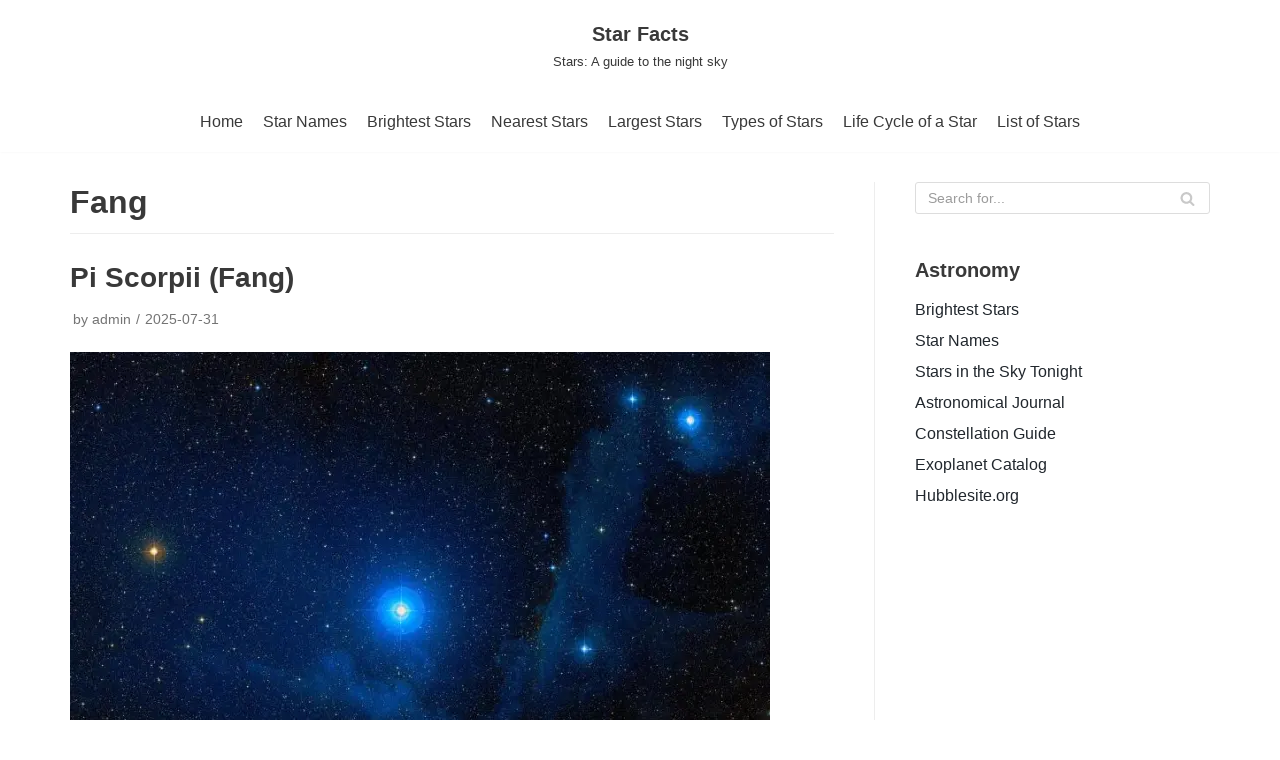

--- FILE ---
content_type: text/css
request_url: https://www.star-facts.com/wp-content/cache/autoptimize/css/autoptimize_40453be2e3bb1d52b28d69e668beffb3.css
body_size: 11021
content:
.btn,.button,.wp-block-button a,button,input[type=button],input[type=submit]{font-size:.8em;font-weight:600;padding:8px 12px;transition:all .15s ease-in-out;text-align:center;vertical-align:middle;border:1px solid transparent;border-radius:3px;text-transform:uppercase;cursor:pointer;line-height:normal;font-family:inherit}.btn:hover,.button:hover,.wp-block-button a:hover,button:hover,input:hover[type=button],input:hover[type=submit]{text-decoration:none;opacity:.9}.button.button-secondary,.wp-block-button.is-style-outline .wp-block-button__link,.wp-block-button.is-style-secondary .wp-block-button__link{letter-spacing:0;line-height:normal;text-transform:uppercase;font-size:.8em;border:1px solid;background-color:transparent;font-weight:600;color:#676767}.button.button-secondary:hover,.wp-block-button.is-style-outline .wp-block-button__link:hover,.wp-block-button.is-style-secondary .wp-block-button__link:hover{background:0 0}.btn,.button.button-primary,button,input[type=button],input[type=submit]{background-color:#0366d6;color:#fff}.btn:hover,.button.button-primary:hover,button:hover,input:hover[type=button],input:hover[type=submit]{text-decoration:none;background-color:#0366d6;color:#fff;opacity:.9}.nv-html-content p,blockquote,body,dd,dl,dt,fieldset,figure,h1,h2,h3,h4,h5,h6,hr,html,iframe,legend,li,ol,p,pre,textarea,ul{margin:0;padding:0}h1,h2,h3,h4,h5,h6{font-size:100%;font-weight:400}ul{list-style:none}button,input,select,textarea{margin:0}html{box-sizing:border-box;-ms-overflow-style:scrollbar}*,:after,:before{box-sizing:border-box;-webkit-box-sizing:border-box}audio,embed,img,object,video{height:auto;max-width:100%}iframe{border:0;max-width:100%}table{border-collapse:collapse;border-spacing:0}td,th{padding:0;text-align:left}abbr,acronym{text-decoration:none}mark{background-color:transparent}.container{width:100%;padding-right:15px;padding-left:15px;margin-right:auto;margin-left:auto}.w-100{width:100%}.container-fluid{width:100%;margin-right:auto;margin-left:auto}.container-fluid>div{margin:0 -15px}.row{display:flex;flex-wrap:wrap;margin-right:-15px;margin-left:-15px}.col,.col-1,.col-10,.col-11,.col-12,.col-2,.col-3,.col-4,.col-5,.col-6,.col-7,.col-8,.col-9,.col-auto,.col-md,.col-md-1,.col-md-10,.col-md-11,.col-md-12,.col-md-2,.col-md-3,.col-md-4,.col-md-5,.col-md-6,.col-md-7,.col-md-8,.col-md-9,.col-md-auto,.col-sm,.col-sm-1,.col-sm-10,.col-sm-11,.col-sm-12,.col-sm-2,.col-sm-3,.col-sm-4,.col-sm-5,.col-sm-6,.col-sm-7,.col-sm-8,.col-sm-9,.col-sm-auto{position:relative;width:100%;min-height:1px;padding-right:15px;padding-left:15px}.col{flex-basis:auto;flex-grow:1;max-width:100%;margin-left:auto;margin-right:auto}.col-auto{flex:0 0 auto;width:auto;max-width:none}.col-1{flex:0 0 8.3333333333%;max-width:8.3333333333%}.col-2{flex:0 0 16.6666666667%;max-width:16.6666666667%}.col-3{flex:0 0 25%;max-width:25%}.col-4{flex:0 0 33.3333333333%;max-width:33.3333333333%}.col-5{flex:0 0 41.6666666667%;max-width:41.6666666667%}.col-6{flex:0 0 50%;max-width:50%}.col-7{flex:0 0 58.3333333333%;max-width:58.3333333333%}.col-8{flex:0 0 66.6666666667%;max-width:66.6666666667%}.col-9{flex:0 0 75%;max-width:75%}.col-10{flex:0 0 83.3333333333%;max-width:83.3333333333%}.col-11{flex:0 0 91.6666666667%;max-width:91.6666666667%}.col-12{flex:0 0 100%;max-width:100%}.offset-1{margin-left:8.3333333333%}.offset-2{margin-left:16.6666666667%}.offset-3{margin-left:25%}.offset-4{margin-left:33.3333333333%}.offset-5{margin-left:41.6666666667%}.offset-6{margin-left:50%}.offset-7{margin-left:58.3333333333%}.offset-8{margin-left:66.6666666667%}.offset-9{margin-left:75%}.offset-10{margin-left:83.3333333333%}.offset-11{margin-left:91.6666666667%}html{font-size:100%;overflow-x:hidden;-webkit-tap-highlight-color:transparent;-webkit-font-smoothing:antialiased;-moz-osx-font-smoothing:grayscale}body{font-family:Graphik,-apple-system,BlinkMacSystemFont,Segoe UI,var(--nv-fallback-ff);color:var(--nv-text-color);line-height:1.68421;overflow-x:hidden;direction:ltr;background-color:var(--nv-site-bg)}h1,h2,h3,h4,h5,h6{text-transform:none;letter-spacing:0;line-height:1.68421;margin-bottom:.8rem;font-weight:600}p{margin-bottom:20px}a{cursor:pointer;color:var(--nv-primary-accent);text-decoration:none}a:focus,a:hover{text-decoration:underline;color:var(--nv-secondary-accent)}ins{text-decoration:none}body{font-size:16px}h1{font-size:1.5em}h2{font-size:1.3em}h3{font-size:1.1em}h4{font-size:1em}h5{font-size:.75em}h6{font-size:.75em}.show-on-focus{position:absolute;width:1px;height:1px;margin:0;overflow:hidden;clip:rect(1px,1px,1px,1px);top:0;left:0}.show-on-focus:focus{z-index:20;width:auto;height:auto;clip:auto}a.neve-skip-link{padding:10px 20px}.screen-reader-text{position:absolute;left:-10000px;top:auto;width:1px;height:1px;overflow:hidden}.nv-comment-content a,.nv-content-wrap a:not(.button):not(.wp-block-file__button){text-decoration:underline}.nv-comment-content a:hover,.nv-content-wrap a:not(.button):not(.wp-block-file__button):hover{text-decoration:none}.comments-area a,.nv-comment-content .edit-reply a{text-decoration:none}.comments-area a:hover,.nv-comment-content .edit-reply a:hover{text-decoration:underline}.nv-icon{fill:currentColor}.nv-search{display:flex}.alignfull{width:100vw;max-width:100vw;margin-left:calc(50% - 50vw);padding:0 15px}.alignwide{width:70vw;max-width:70vw;margin-left:calc(50% - 35vw)}body.nv-sidebar-left .alignfull,body.nv-sidebar-left .alignwide,body.nv-sidebar-right .alignfull,body.nv-sidebar-right .alignwide{max-width:100%;margin-left:auto;margin-right:auto}.has-neve-body-font-size{font-size:1.5em}.has-neve-h-1-font-size{font-size:1.3em}.has-neve-h-2-font-size{font-size:1.1em}.has-neve-h-3-font-size{font-size:1em}.has-neve-h-4-font-size{font-size:.75em}.has-neve-h-5-font-size{font-size:.75em}blockquote.wp-block-quote.is-style-large p{font-size:1.75em}blockquote.wp-block-quote.is-style-large cite{font-size:.95em}.wp-block-pullquote blockquote{margin:1em auto}.wp-block-pullquote blockquote p{font-size:2em;margin-bottom:20px}.wp-block-pullquote blockquote::after,.wp-block-pullquote blockquote::before{display:none}.wp-block-pullquote blockquote cite{font-size:.85em}.wp-block-pullquote.is-style-solid-color blockquote p{font-size:2em}.wp-block-pullquote:not(.is-style-solid-color){border-top:4px solid;border-bottom:4px solid}.wp-block-pullquote:not(.is-style-solid-color) blockquote cite{text-transform:uppercase}.wp-block-table{width:100%}.wp-block-separator{display:block;margin:40px auto;width:100px;border:none;background-color:#8f98a1;height:2px}.wp-block-separator.is-style-wide{height:1px}.wp-block-separator.is-style-dots{height:auto}.wp-block-separator.is-style-dots,.wp-block-separator.is-style-wide{width:100%}.wp-block-verse{background-color:inherit;font-family:inherit;font-size:inherit;font-style:italic;border:unset}.wp-block-button a{text-decoration:none!important}.nv-content-wrap ul.blocks-gallery-grid{padding:0}.has-neve-link-color-color{color:var(--nv-primary-accent)!important}.has-neve-link-color-background-color{background-color:var(--nv-primary-accent)!important}.has-neve-link-hover-color-color{color:var(--nv-secondary-accent)!important}.has-neve-link-hover-color-background-color{background-color:var(--nv-secondary-accent)!important}.has-neve-text-color-color{color:var(--nv-text-color)!important}.has-neve-text-color-background-color{background-color:var(--nv-text-color)!important}.has-nv-site-bg-color{color:var(--nv-site-bg)!important}.has-nv-site-bg-background-color{background-color:var(--nv-site-bg)!important}.has-nv-light-bg-color{color:var(--nv-light-bg)!important}.has-nv-light-bg-background-color{background-color:var(--nv-light-bg)!important}.has-nv-dark-bg-color{color:var(--nv-dark-bg)!important}.has-nv-dark-bg-background-color{background-color:var(--nv-dark-bg)!important}.has-nv-text-dark-bg-color{color:var(--nv-text-dark-bg)!important}.has-nv-text-dark-bg-background-color{background-color:var(--nv-text-dark-bg)!important}.has-nv-c-1-color{color:var(--nv-c-1)!important}.has-nv-c-1-background-color{background-color:var(--nv-c-1)!important}.has-nv-c-2-color{color:var(--nv-c-2)!important}.has-nv-c-2-background-color{background-color:var(--nv-c-2)!important}.site-logo{align-items:center;display:flex;padding:10px 0}.site-logo amp-img img{max-height:60px}.site-logo .brand{display:flex;flex-direction:column;justify-content:center}.site-logo .title-with-logo{display:flex;flex-direction:row;align-items:center}.site-logo .title-with-logo>div:first-child,.site-logo .title-with-logo>img:first-child{margin-right:10px}.site-logo h1,.site-logo p{font-family:inherit;font-size:1.25em;margin-bottom:0;font-weight:600}.site-logo small{width:100%;display:block}.site-logo a{display:inline}.site-logo a:hover{text-decoration:none;opacity:.9}.nav-ul>li:not(:last-child){margin-right:20px}.nav-ul>.menu-item-has-children>.sub-menu{right:0}.nav-ul{transition:all .3s ease;margin-bottom:0;display:flex;flex-wrap:wrap;align-items:center;padding-left:0;list-style-type:none;margin-left:auto}.nav-ul li{cursor:pointer;display:block;position:relative;padding:10px 0}.nav-ul li:focus a,.nav-ul li:hover a{text-decoration:none}.nav-ul li .has-caret,.nav-ul li a{box-sizing:border-box;display:flex;position:relative;align-items:center;height:100%}.nav-ul li .has-caret .nv-icon svg,.nav-ul li a .nv-icon svg{fill:currentColor}.nav-ul li .menu-item-title-wrap{display:flex;align-items:center}.nav-ul .sub-menu{-webkit-box-shadow:0 2px 5px rgba(0,0,0,.1);-moz-box-shadow:0 2px 5px rgba(0,0,0,.1);box-shadow:0 2px 5px rgba(0,0,0,.1);max-height:inherit;top:100%;position:absolute;overflow:visible;z-index:100;opacity:0;visibility:hidden}.nav-ul .sub-menu.dropdown-open{opacity:1;visibility:visible}.nav-ul .sub-menu .sub-menu{left:100%;right:auto;top:1px}.nav-ul .sub-menu li{border-top:none;min-width:150px;padding:0}.nav-ul .sub-menu li .has-caret,.nav-ul .sub-menu li>a{justify-content:center;white-space:nowrap;padding:7px 14px}.nav-ul .menu-item-has-children:focus-within>.sub-menu,.nav-ul .menu-item-has-children:focus>.sub-menu,.nav-ul .menu-item-has-children:hover>.sub-menu{display:block;visibility:visible;opacity:1}.caret{padding:5px;display:flex;align-items:center}.caret svg{fill:currentColor}.caret{margin-left:5px}.caret svg{width:1em!important;height:1em!important}.nv-nav-wrap{flex-direction:row;align-items:center;padding-bottom:0}.header-menu-sidebar-inner .nav-ul .sub-menu li .has-caret,.header-menu-sidebar-inner .nav-ul .sub-menu li>a{white-space:normal}.header-menu-sidebar-inner .caret{font-size:1em}.header-menu-sidebar-inner .dropdown-open.has-caret>svg,.header-menu-sidebar-inner .dropdown-open>.caret>svg{transform:rotate(-180deg)}.header-menu-sidebar-inner .nav-ul .dropdown-open+.sub-menu,.header-menu-sidebar-inner .nav-ul .dropdown-open.sub-menu{overflow:visible;max-height:2000px;transition:all .3s ease;opacity:1;visibility:visible}.header-menu-sidebar-inner .nav-ul{flex-direction:column}.header-menu-sidebar-inner .nav-ul li{width:100%;padding:3px 0;margin-right:0!important}.header-menu-sidebar-inner .nav-ul li a{padding:3px 0}.header-menu-sidebar-inner .nav-ul .has-caret a{width:auto}.header-menu-sidebar-inner .nav-ul .sub-menu{background-color:transparent}.header-menu-sidebar-inner .mobile-center .nav-ul .has-caret,.header-menu-sidebar-inner .mobile-center .nav-ul li a{justify-content:center}.header-menu-sidebar-inner .mobile-left .nav-ul .has-caret,.header-menu-sidebar-inner .mobile-left .nav-ul li a{justify-content:flex-start}.header-menu-sidebar-inner .mobile-right .nav-ul .has-caret,.header-menu-sidebar-inner .mobile-right .nav-ul li a{justify-content:flex-end}.header-menu-sidebar-inner .nav-menu-primary,.header-menu-sidebar-inner .nav-menu-secondary{width:100%}.header-menu-sidebar-inner .nav-menu-primary li{margin-left:0!important;margin-right:0!important;width:100%;border:none}.header-menu-sidebar-inner .nav-menu-primary li a{width:100%;position:relative}.header-menu-sidebar-inner .nav-menu-primary .nav-ul>li>.sub-menu{padding-left:20px;padding-right:20px}.header-menu-sidebar-inner .nav-menu-primary .sub-menu{max-height:0;overflow:hidden;position:static;visibility:visible;opacity:1;left:unset!important;right:unset!important;top:unset;background-color:transparent;box-shadow:none;width:100%;border:none}.amp-desktop-caret-wrap{display:none}.amp-caret-wrap svg{fill:currentColor;width:1em}.nv-nav-wrap ul.primary-menu-ul>li i{margin-top:0;font-size:inherit;line-height:inherit;width:auto;height:auto}.nv-search-icon-component{display:flex}.hfg-item-last:not(.hfg-item-first) .menu-item-nav-search.minimal .nv-nav-search{left:unset;right:0}.nav-ul li.menu-item-nav-search{display:flex;align-items:center}.menu-item-nav-search{flex-grow:0}.menu-item-nav-search .search-form input[type=submit]:hover{background-color:transparent}.menu-item-nav-search .close-responsive-search{background-color:transparent!important;border:none!important}.menu-item-nav-search .close-responsive-search svg{fill:var(--nv-text-color);min-width:25px;min-height:25px}.menu-item-nav-search.minimal{position:relative}.menu-item-nav-search.minimal .nv-nav-search{right:auto;left:0;top:100%}.header-menu-sidebar .menu-item-nav-search.floating .nv-nav-search{position:absolute}.menu-item-nav-search.floating .nv-nav-search{position:fixed;top:-100%;left:0;display:flex;align-items:center}.menu-item-nav-search.floating .nv-search-icon-wrap{display:none}.menu-item-nav-search.floating .form-wrap{flex-grow:1;margin-right:20px}.menu-item-nav-search.floating .form-wrap form{width:100%}.menu-item-nav-search.floating .close-responsive-search{display:flex;align-items:center}.menu-item-nav-search.floating.active .nv-nav-search{top:0}.menu-item-nav-search.floating .search-form input[type=search]{width:100%}.menu-item-nav-search.canvas .nv-nav-search{position:fixed;top:0;bottom:0;width:100%;display:flex;justify-content:center;align-items:center}.menu-item-nav-search.canvas .nv-nav-search .close-container{position:absolute;top:60px;text-align:right}.menu-item-nav-search.canvas .nv-nav-search .search-submit{display:block}.menu-item-nav-search.canvas .nv-nav-search .form-wrap{position:absolute}.menu-item-nav-search.canvas .nv-nav-search form{position:relative}.menu-item-nav-search.canvas .nv-nav-search form input[type=search]{width:100%}.menu-item-nav-search{cursor:pointer;outline:0}.menu-item-nav-search>a{display:flex;align-items:center}.nv-nav-search{visibility:hidden;opacity:0;transition:all .3s ease;position:absolute;right:0;width:auto;padding:10px 20px;border-top:1px solid var(--nv-light-bg);cursor:default;z-index:100;background-color:var(--nv-site-bg);-webkit-box-shadow:0 2px 5px rgba(0,0,0,.1);-moz-box-shadow:0 2px 5px rgba(0,0,0,.1);box-shadow:0 2px 5px rgba(0,0,0,.1)}.menu-item-nav-search.active .nv-nav-search{opacity:1;visibility:visible}.nv-nav-search form{display:block}.nv-nav-search form label{display:inline;margin:0}.nv-nav-search form label input{width:200px;margin:0}.nav-clickaway-overlay{position:fixed;width:100%;left:0;right:0;top:0;z-index:90;height:100vh}.wrapper{display:flex;min-height:100vh;flex-direction:column;position:relative;transition:all .3s cubic-bezier(.79,.14,.15,.86);width:100%}body>.wrapper:not(.et-fb-iframe-ancestor){overflow:hidden}.neve-main{flex:1 auto;min-height:1px}.archive-container{padding-top:20px}.nv-page-title-wrap.nv-big-title .nv-page-title{padding-bottom:10px;border-bottom:1px solid var(--nv-light-bg);margin-bottom:20px}.nv-page-title-wrap.nv-big-title .nv-page-title h1{line-height:1.3em;margin-bottom:0}.nv-page-title-wrap.nv-big-title .nv-page-title h1+p{margin-bottom:0}.nv-content-none-wrap{margin-bottom:60px}input[type=color],input[type=date],input[type=datetime-local],input[type=datetime],input[type=email],input[type=month],input[type=number],input[type=password],input[type=search],input[type=tel],input[type=text],input[type=time],input[type=url],input[type=week],textarea{display:inline-block;font-size:14px;transition:all .3s ease;padding:7px 12px;border:1px solid #ddd;border-radius:3px;-webkit-appearance:none;-moz-appearance:none;appearance:none;outline:0;color:var(--nv-text-color);background-color:var(--nv-site-bg)}input[type=color],select{display:inline-block;font-size:14px;padding:7px 12px;background-color:transparent;color:#333;border:1px solid #ddd;border-radius:3px;transition:all .3s ease}button,input,select,textarea{line-height:inherit;box-sizing:border-box}::placeholder{color:inherit;opacity:.5}select{min-height:35px}label{display:inline-block}fieldset{border:0;margin:20px 0}fieldset legend{font-size:.9em;margin-bottom:10px}fieldset input[type=password],fieldset input[type=search],fieldset input[type=text],fieldset textarea{width:100%}.nv-seach-form-wrap{width:100%;border-top:1px solid var(--nv-light-bg);padding-top:20px;display:flex;align-items:center;justify-content:center}.nv-seach-form-wrap .search-form{display:inline-block}.nv-seach-form-wrap .search-form input[type=submit]{margin-left:10px}.search-form label{margin-bottom:0}.search-form,.woocommerce-product-search{position:relative}.search-form label,.woocommerce-product-search label{display:inline}.search-form .nv-search-icon-wrap,.woocommerce-product-search .nv-search-icon-wrap{position:absolute;top:0;right:0;height:100%;width:45px;min-width:45px;z-index:3;cursor:pointer;pointer-events:none;display:flex;align-items:center;justify-content:center;line-height:0}.search-form .nv-search-icon-wrap .nv-icon svg,.woocommerce-product-search .nv-search-icon-wrap .nv-icon svg{fill:#c9c9c9}.search-form input[type=search],.woocommerce-product-search input[type=search]{width:100%;display:block;border-style:solid;z-index:1}.search-form button[type=submit],.search-form input[type=submit],.woocommerce-product-search button[type=submit],.woocommerce-product-search input[type=submit]{top:0;right:0;bottom:0;position:absolute;color:transparent!important;background:0 0;min-width:45px;width:45px;border:0;padding:8px 12px 7px;border-radius:0;z-index:2}.search-form button[type=submit]:hover,.search-form input[type=submit]:hover,.woocommerce-product-search button[type=submit]:hover,.woocommerce-product-search input[type=submit]:hover{background-color:var(--nv-light-bg)}.nv-nav-search .search-form input[type=search]{width:200px}.nv-meta-list{padding-bottom:10px;width:100%}.nv-meta-list li,.nv-meta-list span{display:inline}.nv-meta-list li:not(:last-child):after,.nv-meta-list span:not(:last-child):after{content:'/';padding:0 5px}.nv-meta-list li{color:var(--nv-text-color);opacity:.7;font-size:.85em}.nv-meta-list:not(.nv-dynamic-meta) a,.nv-meta-list:not(.nv-dynamic-meta) a:hover{color:var(--nv-text-color)}.nv-meta-list .posted-on:not(.nv-show-updated) .updated{display:none}.nv-meta-list .meta.author .photo{width:20px;height:20px;border-radius:50%;vertical-align:middle}.nv-meta-list .meta.author .author-name{margin-left:3px}.nv-dynamic-author-meta .photo{width:20px;height:20px;border-radius:50%;vertical-align:middle}.entry-title{word-wrap:break-word}.entry-title a{color:var(--nv-text-color)}.entry-title a:focus,.entry-title a:hover{opacity:.9;color:var(--nv-text-color)}.nv-post-thumbnail-wrap amp-img{display:inline-block}.nv-post-thumbnail-wrap a{transition:all .3s ease}.nv-post-thumbnail-wrap a:hover{opacity:.95}.nv-post-thumbnail-wrap img{height:auto}.posts-wrapper>article{margin-bottom:30px}.layout-grid .content>.blog-entry-title{margin-bottom:0}.blog-entry-title{word-wrap:break-word}.article-content-col{width:100%}.article-content-col .content{width:100%;padding-bottom:30px;border-bottom:1px solid var(--nv-light-bg);display:flex;flex-direction:column}.article-content-col .content .button{display:inline-block;align-self:flex-start}.bypostauthor{display:block}.nv-index-posts .posts-wrapper{display:flex;flex-wrap:wrap;box-sizing:content-box}.nv-index-posts .page-numbers{display:flex;flex-wrap:wrap;padding-left:0;list-style-type:none;justify-content:center;margin:10px auto}.nv-index-posts .page-numbers>li:not(:last-child){padding-right:10px}.nv-index-posts .page-numbers>li:not(:first-child){padding-left:10px}.layout-grid .content>*{margin:0 0 10px}.layout-grid .content>:last-child{margin-bottom:0}.layout-grid .content>:first-child{margin-top:0}.layout-grid .content .nv-meta-list{margin-top:5px}.layout-grid .content .excerpt-wrap>:last-child{margin-bottom:0}.nv-non-grid-article .non-grid-content{display:flex;flex-direction:column}.nv-non-grid-article .non-grid-content>*{margin:0 0 10px}.nv-non-grid-article .non-grid-content>:last-child{margin-bottom:0}.nv-non-grid-article .non-grid-content .nv-meta-list{margin-top:5px}.nv-non-grid-article .non-grid-content .blog-entry-title{margin-bottom:0}article{word-break:break-word}.sticky{display:inherit}.nv-loader{height:50px;width:50px;border-radius:50%;border:2px solid var(--nv-primary-accent);border-left:1px solid transparent!important;-webkit-animation:spin 1s ease infinite;-moz-animation:spin 1s ease infinite;animation:spin 1s ease infinite;margin:0 auto;display:none}@-moz-keyframes spin{100%{-moz-transform:rotate(360deg)}}@-webkit-keyframes spin{100%{-webkit-transform:rotate(360deg)}}@keyframes spin{100%{-webkit-transform:rotate(360deg);transform:rotate(360deg)}}.layout-grid,body .layout-grid>.article-content-col{display:flex}.layout-alternative,.layout-default{display:flex;align-items:flex-end}.layout-alternative .nv-post-thumbnail-wrap,.layout-default .nv-post-thumbnail-wrap{margin-bottom:10px}.layout-covers{display:flex}.layout-covers .content,.layout-covers .cover-post{height:100%}.layout-covers .content{border:none;padding-bottom:0}.cover-post{position:relative;background-size:cover;display:flex;background-position:center;overflow:hidden}.cover-post:after{background:rgba(0,0,0,.75);content:'';position:absolute;left:0;right:0;top:0;bottom:0}.cover-post .inner{max-width:100%;min-height:350px;position:relative;z-index:10;padding:25px 25px 10px;display:flex;flex-direction:column;justify-content:flex-end;color:#fff;flex-grow:1}.cover-post .inner a:not(.button),.cover-post .inner a:not(.button):focus,.cover-post .inner a:not(.button):hover,.cover-post .inner li{color:#fff}.page .nv-page-title-wrap{margin-top:30px}.page .nv-sidebar-wrap,.single .nv-sidebar-wrap{margin-top:30px}.nv-single-post-wrap .entry-header,.nv-single-post-wrap .nv-content-wrap,.nv-single-post-wrap .nv-post-navigation,.nv-single-post-wrap .nv-tags-list,.nv-single-post-wrap .nv-thumb-wrap{margin-bottom:20px}.nv-single-post-wrap .entry-header:first-child,.nv-single-post-wrap .nv-content-wrap:first-child,.nv-single-post-wrap .nv-post-navigation:first-child,.nv-single-post-wrap .nv-tags-list:first-child,.nv-single-post-wrap .nv-thumb-wrap:first-child{margin-top:30px}.single-post-container .title{margin-bottom:0}.attachment-neve-blog{display:flex}.nv-post-navigation{display:flex;justify-content:space-between}.nv-post-navigation .next a:hover,.nv-post-navigation .previous a:hover{text-decoration:none}.nv-post-navigation .next a:hover span:not(.nav-direction),.nv-post-navigation .previous a:hover span:not(.nav-direction){text-decoration:underline}.nv-post-navigation .next .nav-direction,.nv-post-navigation .previous .nav-direction{color:var(--nv-text-color);display:flex;flex-direction:column;font-size:.8em;text-transform:uppercase}.nv-post-navigation .next{margin-left:auto;text-align:right}.post-pages-links{display:flex;list-style-type:none}.post-pages-links>a:not(:last-child) span,.post-pages-links>span{padding-right:20px}.post-password-form{margin-bottom:40px;text-align:center}.post-password-form input[type=submit]{height:39px;margin-left:10px}.post-password-form label{margin-bottom:0}.post-password-form p{display:flex;justify-content:center;align-items:center}.post-password-form label>input{margin-left:10px}.nv-tags-list{font-size:.85em}.nv-tags-list span{margin-right:10px}.nv-tags-list a{display:inline-block;padding:2px 10px;transition:all .3s ease;border-radius:3px;margin:0 10px 10px 0;color:var(--nv-primary-accent);border:1px solid var(--nv-primary-accent)}#comments{border-top:1px solid var(--nv-light-bg);margin-top:10px}#comments ol{list-style:none}#comments ol>ol{padding-left:10px}#comments .nv-content-wrap ol{list-style-type:decimal}#comments .nv-comments-list>li{padding:10px 0 0}#comments .children>li{margin-top:20px;padding-top:20px}#comments .edit-reply{margin-top:20px;display:flex;justify-content:space-between;font-size:.85em}#comments .edit-reply .nv-reply-link{margin-left:auto}.nv-comments-list{padding-bottom:20px}.nv-comments-title-wrap{margin:40px 0 60px}.nv-comment-article{padding-bottom:20px;border-bottom:1px solid var(--nv-light-bg)}.nv-comment-header{display:flex;align-items:center;text-transform:none;font-style:normal;font-size:.85em;margin-bottom:20px}.nv-comment-header .comment-author{display:flex;flex-direction:column}.nv-comment-avatar{margin-right:20px}.nv-comment-avatar>img{float:left;border-radius:50%}.comment-author .author{font-weight:700;text-transform:uppercase}#comments input:not([type=submit]):not([type=checkbox]){width:100%}#comments textarea{width:100%;max-width:100%;min-width:100%}#comments .comment-respond{margin:40px 0}#comments .comment-reply-title{margin-bottom:5px}#comments .comment-reply-title small{float:right}.comment-form{display:grid;grid-column-gap:20px;grid-row-gap:10px}.comment-form>p:not(.comment-notes){margin-bottom:0}.comment-form label{display:inline-block}.comment-form .form-submit{margin-top:10px}.pingback{border-bottom:1px solid var(--nv-light-bg)}.pingback .edit-link{display:block;font-size:.85em;margin-top:20px}.comment-form-cookies-consent{display:flex;align-items:center}.comment-form-cookies-consent input{margin-right:10px}.comment-form-cookies-consent label{margin-bottom:0}.btn,.button,.wp-block-button a,button,input[type=button],input[type=submit]{font-size:.8em;font-weight:600;padding:8px 12px;transition:all .15s ease-in-out;text-align:center;vertical-align:middle;border:1px solid transparent;border-radius:3px;text-transform:uppercase;cursor:pointer;line-height:normal;font-family:inherit}.btn:hover,.button:hover,.wp-block-button a:hover,button:hover,input:hover[type=button],input:hover[type=submit]{text-decoration:none;opacity:.9}.button.button-secondary,.wp-block-button.is-style-outline .wp-block-button__link,.wp-block-button.is-style-secondary .wp-block-button__link{letter-spacing:0;line-height:normal;text-transform:uppercase;font-size:.8em;border:1px solid;background-color:transparent;font-weight:600;color:#676767}.button.button-secondary:hover,.wp-block-button.is-style-outline .wp-block-button__link:hover,.wp-block-button.is-style-secondary .wp-block-button__link:hover{background:0 0}.btn,.button.button-primary,button,input[type=button],input[type=submit]{background-color:#0366d6;color:#fff}.btn:hover,.button.button-primary:hover,button:hover,input:hover[type=button],input:hover[type=submit]{text-decoration:none;background-color:#0366d6;color:#fff;opacity:.9}.nv-iframe-embed{position:relative;padding-bottom:56.25%;height:0}.nv-iframe-embed iframe{position:absolute;top:0;left:0;width:100%;height:100%}figcaption{font-size:.8em;opacity:.75}blockquote{margin:40px 0}blockquote p{font-size:1.1em}blockquote cite{padding-top:20px;display:block;color:#676767;font-style:normal;font-size:.95em}blockquote:after,blockquote:before{height:3px;width:60px;background-color:#c9c9c9;content:" ";display:block}blockquote:before{margin:0 auto 40px}blockquote:after{margin:40px auto 0}blockquote>*{margin-bottom:0}table{width:100%;margin:20px 0}table td,table th{padding:10px;border-bottom:1px solid var(--nv-light-bg)}code{background:#d0effb;border-radius:5px;border:1px solid var(--nv-light-bg);padding:0 3px;color:#333}pre{display:block;padding:20px;background:rgba(255,255,255,.75);border-radius:5px;border:1px solid var(--nv-light-bg);margin:20px 0;white-space:pre-wrap;font-size:.9em;line-height:2em}pre code{border:0;background:0 0}.excerpt-wrap:after,.nv-content-wrap:after{content:"";clear:both;display:table}.excerpt-wrap ul,.nv-content-wrap ul{list-style-type:circle}.excerpt-wrap>ol,.excerpt-wrap>ul,.nv-content-wrap>ol,.nv-content-wrap>ul{margin:20px 0}.excerpt-wrap ol,.excerpt-wrap ul,.nv-content-wrap ol,.nv-content-wrap ul{padding-left:20px}.excerpt-wrap ol li,.excerpt-wrap ul li,.nv-content-wrap ol li,.nv-content-wrap ul li{margin-top:10px}.excerpt-wrap dt,.nv-content-wrap dt{font-weight:600;display:block}.alignleft{float:left;margin:16px 16px 16px 0}.alignright{float:right;margin:16px 0 16px 16px}.aligncenter{display:block;text-align:center;margin:0 auto}.wp-caption{max-width:100%}.wp-caption-text{text-align:center;font-size:.8em;font-weight:500}.twitter-tweet.twitter-tweet-rendered{padding:20px 0;margin:auto}hr{border:0;height:0;border-top:1px solid var(--nv-light-bg);margin:10px 0;display:inline-block;width:100%}audio{display:flex;height:50px}.gallery-columns-1 .gallery-item{width:100%;max-width:100%}.gallery-columns-2 .gallery-item{max-width:48%;width:48%}.gallery-columns-3 .gallery-item{max-width:31.3333333333%;width:31.3333333333%}.gallery-columns-4 .gallery-item{max-width:23%;width:23%}.gallery-columns-5 .gallery-item{max-width:18%;width:18%}.gallery-columns-6 .gallery-item{max-width:14.6666666667%;width:14.6666666667%}.gallery-columns-7 .gallery-item{max-width:12.2857142857%;width:12.2857142857%}.gallery-columns-8 .gallery-item{max-width:10.5%;width:10.5%}.gallery-columns-9 .gallery-item{max-width:9.1111111111%;width:9.1111111111%}.gallery{display:flex;flex-wrap:wrap;justify-content:space-between}.gallery-item{display:inline-block;text-align:center;vertical-align:top}.nv-content-wrap ul.wp-block-gallery{padding-left:0}.gallery-caption{box-sizing:border-box}.nv-sidebar-wrap{margin-bottom:40px}.widget{word-break:break-word;padding-bottom:20px;margin-bottom:20px}.widget select{max-width:100%;width:100%}.widget p.widget-title{margin-bottom:10px;font-weight:600;font-size:1.25em}.widget:last-child{border:none;margin:0;padding:0}.widget .post-date{display:block;font-size:.9em;opacity:.7}.widget ul{padding:0}.widget ul ul{padding-left:10px;border-left:1px solid var(--nv-light-bg)}.widget ul li{margin-top:5px}.widget_media_image img{width:100%}.neve-breadcrumbs-wrapper{margin-bottom:0}.neve-breadcrumbs-wrapper a{color:#676767}.hfg-is-group{display:flex;align-items:center}.hfg-is-group.mobile-right{justify-content:flex-end}.mobile-right{text-align:right}.mobile-right .builder-item--footer-menu,.mobile-right .component-wrap,.mobile-right .nav-ul,.mobile-right .nv-nav-wrap,.mobile-right .nv-search-icon-component,.mobile-right .site-logo{justify-content:flex-end}.hfg-is-group.mobile-left{justify-content:flex-start}.mobile-left{text-align:left}.mobile-left .builder-item--footer-menu,.mobile-left .component-wrap,.mobile-left .nav-ul,.mobile-left .nv-nav-wrap,.mobile-left .nv-search-icon-component,.mobile-left .site-logo{justify-content:flex-start}.hfg-is-group.mobile-center{justify-content:center}.mobile-center{text-align:center}.mobile-center .builder-item--footer-menu,.mobile-center .component-wrap,.mobile-center .nav-ul,.mobile-center .nv-nav-wrap,.mobile-center .nv-search-icon-component,.mobile-center .site-logo{justify-content:center}.mobile-justify .button{flex-grow:1}.hfg-item-v-top{align-self:flex-start}.hfg-item-v-bottom{align-self:flex-end}.hfg-item-v-middle{align-self:center}@media (min-width:576px){.container{max-width:540px}.col-sm{flex-basis:0;flex-grow:1;max-width:100%}.col-sm-auto{flex:0 0 auto;width:auto;max-width:none}.col-sm-1{flex:0 0 8.3333333333%;max-width:8.3333333333%}.col-sm-2{flex:0 0 16.6666666667%;max-width:16.6666666667%}.col-sm-3{flex:0 0 25%;max-width:25%}.col-sm-4{flex:0 0 33.3333333333%;max-width:33.3333333333%}.col-sm-5{flex:0 0 41.6666666667%;max-width:41.6666666667%}.col-sm-6{flex:0 0 50%;max-width:50%}.col-sm-7{flex:0 0 58.3333333333%;max-width:58.3333333333%}.col-sm-8{flex:0 0 66.6666666667%;max-width:66.6666666667%}.col-sm-9{flex:0 0 75%;max-width:75%}.col-sm-10{flex:0 0 83.3333333333%;max-width:83.3333333333%}.col-sm-11{flex:0 0 91.6666666667%;max-width:91.6666666667%}.col-sm-12{flex:0 0 100%;max-width:100%}.hfg-is-group.tablet-right{justify-content:flex-end}.tablet-right{text-align:right}.tablet-right .builder-item--footer-menu,.tablet-right .component-wrap,.tablet-right .nav-ul,.tablet-right .nv-nav-wrap,.tablet-right .nv-search-icon-component,.tablet-right .site-logo{justify-content:flex-end}.hfg-is-group.tablet-left{justify-content:flex-start}.tablet-left{text-align:left}.tablet-left .builder-item--footer-menu,.tablet-left .component-wrap,.tablet-left .nav-ul,.tablet-left .nv-nav-wrap,.tablet-left .nv-search-icon-component,.tablet-left .site-logo{justify-content:flex-start}.hfg-is-group.tablet-center{justify-content:center}.tablet-center{text-align:center}.tablet-center .builder-item--footer-menu,.tablet-center .component-wrap,.tablet-center .nav-ul,.tablet-center .nv-nav-wrap,.tablet-center .nv-search-icon-component,.tablet-center .site-logo{justify-content:center}.tablet-justify .button{flex-grow:1}.header-menu-sidebar-inner .tablet-center .nav-ul .has-caret,.header-menu-sidebar-inner .tablet-center .nav-ul li a{justify-content:center}.header-menu-sidebar-inner .tablet-left .nav-ul .has-caret,.header-menu-sidebar-inner .tablet-left .nav-ul li a{justify-content:flex-start}.header-menu-sidebar-inner .tablet-right .nav-ul .has-caret,.header-menu-sidebar-inner .tablet-right .nav-ul li a{justify-content:flex-end}}@media (min-width:769px){.col-md{flex-basis:0;flex-grow:1;max-width:100%}.col-md-auto{flex:0 0 auto;width:auto;max-width:none}.col-md-1{flex:0 0 8.3333333333%;max-width:8.3333333333%}.col-md-2{flex:0 0 16.6666666667%;max-width:16.6666666667%}.col-md-3{flex:0 0 25%;max-width:25%}.col-md-4{flex:0 0 33.3333333333%;max-width:33.3333333333%}.col-md-5{flex:0 0 41.6666666667%;max-width:41.6666666667%}.col-md-6{flex:0 0 50%;max-width:50%}.col-md-7{flex:0 0 58.3333333333%;max-width:58.3333333333%}.col-md-8{flex:0 0 66.6666666667%;max-width:66.6666666667%}.col-md-9{flex:0 0 75%;max-width:75%}.col-md-10{flex:0 0 83.3333333333%;max-width:83.3333333333%}.col-md-11{flex:0 0 91.6666666667%;max-width:91.6666666667%}.col-md-12{flex:0 0 100%;max-width:100%}h1{font-size:2em}h2{font-size:1.75em}h3{font-size:1.5em}h4{font-size:1.25em}h5{font-size:1em}h6{font-size:1em}.has-neve-body-font-size{font-size:16px}.has-neve-h-1-font-size{font-size:2em}.has-neve-h-2-font-size{font-size:1.75em}.has-neve-h-3-font-size{font-size:1.5em}.has-neve-h-4-font-size{font-size:1.25em}.has-neve-h-5-font-size{font-size:1em}.has-neve-h-6-font-size{font-size:1em}#comments .nv-comments-list>li{margin-top:20px}#comments ol>.children{padding-left:20px}#comments .children{margin-top:20px}#comments .comment-form{grid-template-columns:repeat(3,1fr)}#comments .comment-form>:not(.comment-form-author):not(.comment-form-url):not(.comment-form-email){grid-column:span 3}#comments .form-submit{align-items:center;justify-content:flex-end;display:flex;margin-top:0}}@media (min-width:960px){.neve-main>.container .col{max-width:70%}.neve-main>.container>.row{flex-wrap:nowrap}.amp-desktop-caret-wrap{display:block}.amp-caret-wrap{display:none}.header-menu-sidebar-inner .desktop-center .nav-ul .has-caret,.header-menu-sidebar-inner .desktop-center .nav-ul li a{justify-content:center}.header-menu-sidebar-inner .desktop-left .nav-ul .has-caret,.header-menu-sidebar-inner .desktop-left .nav-ul li a{justify-content:flex-start}.header-menu-sidebar-inner .desktop-right .nav-ul .has-caret,.header-menu-sidebar-inner .desktop-right .nav-ul li a{justify-content:flex-end}.header-menu-sidebar-inner .amp-desktop-caret-wrap{display:none}.header-menu-sidebar-inner .amp-caret-wrap{display:block}.layout-alternative .nv-post-thumbnail-wrap,.layout-default .nv-post-thumbnail-wrap{margin-bottom:0}.layout-alternative .article-content-col .content,.layout-default .article-content-col .content{display:flex;align-items:center}.layout-default .article-content-col .content{flex-direction:row}.layout-alternative .article-content-col .content{flex-direction:row-reverse}.non-grid-content{display:flex;flex-direction:column;width:100%}.non-grid-content .button{align-self:flex-start}.nv-post-thumbnail-wrap~.default-layout-content{padding-left:20px}.nv-post-thumbnail-wrap~.alternative-layout-content{padding-right:20px}.layout-alternative .nv-post-thumbnail-wrap,.layout-default .nv-post-thumbnail-wrap{max-width:40%}.layout-alternative:nth-child(even) .content{flex-direction:row}.layout-alternative:nth-child(even) .nv-post-thumbnail-wrap~.alternative-layout-content{padding:0 0 0 20px}.non-grid-content>.entry-title{margin-top:0}.archive-container{padding-top:30px}.nv-content-none-wrap{margin-bottom:0}.nv-sidebar-wrap{max-width:30%}.nv-sidebar-wrap.nv-right{border-left:1px solid var(--nv-light-bg)}.nv-sidebar-wrap.nv-left{border-right:1px solid var(--nv-light-bg)}.nv-sidebar-wrap .row{flex-wrap:nowrap}.nv-index-posts:not(:only-child){padding-right:15px}.nv-sidebar-wrap.nv-left+.nv-index-posts:not(:only-child){padding-left:15px}.nv-index-posts,.nv-single-page-wrap,.nv-single-post-wrap{margin-bottom:40px}.nv-index-posts:not(:only-child),.nv-single-page-wrap:not(:only-child),.nv-single-post-wrap:not(:only-child){padding-right:40px}.nv-sidebar-wrap.nv-left+.nv-index-posts:not(:only-child),.nv-sidebar-wrap.nv-left+.nv-single-page-wrap:not(:only-child),.nv-sidebar-wrap.nv-left+.nv-single-post-wrap:not(:only-child){padding-right:15px;padding-left:40px}.nv-sidebar-wrap.nv-right{padding-left:40px}.nv-sidebar-wrap.nv-left{padding-right:40px}.hfg-is-group.desktop-right{justify-content:flex-end}.desktop-right{text-align:right}.desktop-right .builder-item--footer-menu,.desktop-right .component-wrap,.desktop-right .nav-ul,.desktop-right .nv-nav-wrap,.desktop-right .nv-search-icon-component,.desktop-right .site-logo{justify-content:flex-end}.hfg-is-group.desktop-left{justify-content:flex-start}.desktop-left{text-align:left}.desktop-left .builder-item--footer-menu,.desktop-left .component-wrap,.desktop-left .nav-ul,.desktop-left .nv-nav-wrap,.desktop-left .nv-search-icon-component,.desktop-left .site-logo{justify-content:flex-start}.hfg-is-group.desktop-center{justify-content:center}.desktop-center{text-align:center}.desktop-center .builder-item--footer-menu,.desktop-center .component-wrap,.desktop-center .nav-ul,.desktop-center .nv-nav-wrap,.desktop-center .nv-search-icon-component,.desktop-center .site-logo{justify-content:center}.desktop-justify .button{flex-grow:1}}.neve-main .elementor-text-editor ol,.neve-main .elementor-text-editor ul{padding-left:20px}.neve-main .elementor-text-editor ul{list-style:inherit}body.elementor-page select{background-image:none}body.elementor-page .wrapper{overflow:visible}.header-menu-sidebar{padding:0;position:fixed;max-width:100%;top:0;z-index:999900;visibility:hidden;display:flex;transition:all .3s cubic-bezier(.79,.14,.15,.86);box-shadow:0 0 10px 0 rgba(0,0,0,.4);width:360px;height:100vh}.header-menu-sidebar-bg{position:relative;display:flex;flex-direction:column;word-wrap:break-word;width:100%}.header-menu-sidebar-inner{padding:20px 0;overflow:auto;height:100%}.menu_sidebar_slide_left .header-menu-sidebar{left:0;transform:translateX(-100%)}.menu_sidebar_slide_right .header-menu-sidebar{right:0;transform:translateX(100%)}.menu_sidebar_pull_left .wrapper{left:0}.menu_sidebar_pull_left .wrapper .header-menu-sidebar{left:0;transform:translateX(-100%)}.menu_sidebar_pull_right .wrapper{right:0}.menu_sidebar_pull_right .wrapper .header-menu-sidebar{right:0;transform:translateX(100%)}.menu_sidebar_dropdown .header--row{position:relative;z-index:999900}.menu_sidebar_dropdown .header-menu-sidebar{box-shadow:none;position:absolute;top:unset;width:100%;display:block}.menu_sidebar_dropdown .header-menu-sidebar .close-sidebar-panel{display:none}.menu_sidebar_dropdown .header-menu-sidebar-inner{transition:all .3s cubic-bezier(.79,.14,.15,.86);max-height:0;padding:0}.menu_sidebar_full_canvas .header-menu-sidebar{width:100%;bottom:0;right:0;opacity:0;transition:all .3s cubic-bezier(.79,.14,.15,.86)}.menu_sidebar_full_canvas .header-menu-sidebar-inner{flex-grow:1}.hiding-header-menu-sidebar .header-menu-sidebar{transition:all .3s cubic-bezier(.79,.14,.15,.86);height:100%}.hiding-header-menu-sidebar.menu_sidebar_slide_left .header-menu-sidebar{transform:translateX(-100%)}.hiding-header-menu-sidebar.menu_sidebar_slide_right .header-menu-sidebar{transform:translateX(100%)}.hiding-header-menu-sidebar.menu_sidebar_dropdown .header-menu-sidebar-inner{height:0;padding:0;overflow:hidden}.hiding-header-menu-sidebar.menu_sidebar_full_canvas .header-menu-sidebar{opacity:0;pointer-events:none}.hiding-header-menu-sidebar .header-menu-sidebar{visibility:visible}.is-menu-sidebar .header-menu-sidebar{z-index:999900;height:100vh;visibility:visible}.is-menu-sidebar.menu_sidebar_slide_left .header-menu-sidebar{transform:translate3d(0,0,0);left:0}.is-menu-sidebar.menu_sidebar_slide_right .header-menu-sidebar{transform:translate3d(0,0,0);right:0}.is-menu-sidebar.menu_sidebar_pull_left .header-menu-sidebar{transform:translateX(0)}.is-menu-sidebar.menu_sidebar_pull_right .header-menu-sidebar{transform:translateX(0)}.is-menu-sidebar.menu_sidebar_dropdown .header-menu-sidebar{height:auto}.is-menu-sidebar.menu_sidebar_dropdown .header-menu-sidebar-inner{max-height:400px;padding:20px 0}.is-menu-sidebar.menu_sidebar_full_canvas .header-menu-sidebar{opacity:1}.header-menu-sidebar .menu-item-nav-search{display:flex;align-items:center}.header-menu-sidebar .menu-item-nav-search.responsive-nav-search .nv-nav-search{margin-left:20px;position:relative;background-color:transparent;border:0;display:flex;box-shadow:none;flex-direction:row-reverse;width:100%;padding:0;line-height:1}.header-menu-sidebar .menu-item-nav-search.responsive-nav-search .nv-nav-search .close-container{position:static;top:unset;width:35%;padding:0}.header-menu-sidebar .menu-item-nav-search.responsive-nav-search .nv-nav-search form input:not([type=submit]){background-color:#fff}.header-menu-sidebar .menu-item-nav-search.responsive-nav-search .nv-nav-search input[type=submit]{line-height:1}.header-menu-sidebar .menu-item-nav-search.responsive-nav-search .nv-nav-search .nv-icon{line-height:1}.header-menu-sidebar .navbar-toggle-wrapper{display:flex;align-items:center;justify-content:flex-end;z-index:999910;padding:8px 10px}.header-menu-sidebar .navbar-toggle-wrapper button.navbar-toggle{position:relative}.header-menu-sidebar .item--inner{transition:transform .3s,opacity .3s;opacity:0}.is-menu-sidebar .header-menu-sidebar .item--inner{opacity:1}.header-menu-sidebar-overlay{top:0;bottom:0;right:0;left:0;background:rgba(0,0,0,.5);position:fixed;transform:translate3d(0,0,0);z-index:999899;transition:all .3s linear;visibility:hidden;opacity:0;pointer-events:none}.is-menu-sidebar .header-menu-sidebar-overlay{visibility:visible;opacity:1;pointer-events:unset}@media (max-width:960px){.footer--row .builder-item{width:100%;max-width:100%;flex:0 0 100%;margin-left:0}.footer--row .builder-item:not(:last-child){margin-bottom:30px}.nv-footer-content{flex-wrap:wrap}}.site-footer{position:relative;z-index:11}.site-footer .item--inner.has_menu{width:100%;max-width:100%;align-items:center;display:flex}.footer--row .builder-item--group{justify-content:flex-start}.footer--row .builder-item--group .item--inner{width:auto}.footer-bottom .builder-item .widget-area .widget:last-child,.footer-main .builder-item .widget-area .widget:last-child,.footer-top .builder-item .widget-area .widget:last-child{margin-bottom:0}.site-footer p:last-child{margin-bottom:0}.site-footer li,.site-footer ul{list-style:none;margin:0}.site-footer ul ul{margin-left:2.617924em}.footer-copyright{font-size:.875em}.site-header{position:relative}.site-header .header--row-inner{align-items:center;display:flex}.builder-item{margin-top:4px;margin-bottom:4px;position:relative;min-height:1px;padding-right:15px;padding-left:15px}.builder-item.hfg-end{margin-left:auto}.builder-item.hfg-start{margin-right:auto}@media (min-width:960px){.builder-item{margin-top:8px;margin-bottom:8px}}.hfg-slot{display:flex;align-items:center}.hfg-slot.right{justify-content:flex-end}.hfg-slot.center{justify-content:center}.layout-fullwidth .container{max-width:100%!important}.layout-contained{max-width:1200px;margin:0 auto}[data-row-id] .row{display:grid;grid-template-columns:auto auto}.has-center .row--wrapper{grid-template-columns:1fr auto 1fr}.footer--row .hfg-slot{display:flex;flex-direction:column}.footer--row .row{display:grid}.footer--row .builder-item{width:100%}.hfg_header.site-header{box-shadow:0 -1px 3px rgba(0,0,0,.1)}@media (max-width:960px){footer .footer--row-inner .row{grid-template-columns:1fr}}[class*=--row-inner]{position:relative;align-items:center;display:flex}[class*=--row-inner] .container,[class*=--row-inner] .row{height:auto}.item-button{display:inline-block}.style-border-bottom ul:not(.max-mega-menu)>li:hover>a,.style-border-top ul:not(.max-mega-menu)>li:hover>a,.style-full-height ul:not(.max-mega-menu)>li:hover>a{text-decoration:none}.style-border-bottom ul>li.menu-item-nav-cart:hover a,.style-border-bottom ul>li.menu-item-nav-search:hover a,.style-border-top ul>li.menu-item-nav-cart:hover a,.style-border-top ul>li.menu-item-nav-search:hover a,.style-full-height ul>li.menu-item-nav-cart:hover a,.style-full-height ul>li.menu-item-nav-search:hover a{opacity:.75}.style-border-bottom a:after{bottom:0}.style-border-bottom .sub-menu a:after{bottom:5px}.header-menu-sidebar-inner .style-border-bottom .sub-menu a:after{bottom:0}.style-border-top a:after{top:0}.style-border-top .sub-menu a:after{top:5px}.header-menu-sidebar-inner .style-border-top .sub-menu a:after{top:0}.style-full-height .sub-menu a:after{max-width:100%}.style-full-height a{position:relative;align-items:center;z-index:1}.style-full-height a:after{top:0;bottom:0;left:0;right:0;height:auto!important;z-index:-1}.nav-menu-footer a{display:flex;justify-content:center;position:relative}.header-menu-sidebar-inner #mega-menu-wrap-primary .mega-menu-toggle{display:none}.header-menu-sidebar-inner #mega-menu-wrap-primary .mega-menu-toggle+#mega-menu-primary{display:block}.mega-menu-primary .nav-menu-primary{width:100%}.style-border-bottom ul>li:not(.menu-item-nav-search):not(.menu-item-nav-cart):hover>a:after,.style-border-top ul>li:not(.menu-item-nav-search):not(.menu-item-nav-cart):hover>a:after{width:100%}.style-border-bottom ul>li:not(.menu-item-nav-search):not(.menu-item-nav-cart)>a:after,.style-border-top ul>li:not(.menu-item-nav-search):not(.menu-item-nav-cart)>a:after,.style-full-height ul>li:not(.menu-item-nav-search):not(.menu-item-nav-cart)>a:after{position:absolute;content:"";display:block;margin:0 auto;width:0;height:2px;transition:opacity .3s ease,width .3s ease;right:0;left:0;pointer-events:none}.header-menu-sidebar-inner li:hover>a:after{width:100%!important}.nav-toggle-label{margin-right:5px;line-height:100%}.icon-bar{transition:all .1s ease;position:relative;display:block;border-radius:2px;width:15px;height:2px}.icon-bar:nth-child(2){margin:3px 0}.navbar-toggle-wrapper{align-items:center}.navbar-toggle{border-radius:3px;background:0 0;cursor:pointer;padding:10px 15px;display:flex;align-items:center;border:1px solid}.navbar-toggle:hover{box-shadow:none;transform:none;background:0 0}.is-menu-sidebar .navbar-toggle .icon-bar:nth-child(1){transform:rotate(45deg);top:5px}.is-menu-sidebar .navbar-toggle .icon-bar:nth-child(2){opacity:0}.is-menu-sidebar .navbar-toggle .icon-bar:nth-child(3){transform:rotate(-45deg);bottom:5px}.container.responsive-search,.row{height:inherit}.search-field{line-height:1;flex-grow:1}.search-field input[type=submit]:hover{background-color:transparent}.search-field .widget-search{width:100%}.hfg-is-group>div:first-of-type .button{margin-right:20px}.hfg-is-group>div:last-of-type .button{margin-left:20px}.hfg-grid{display:flex}@media (min-width:960px){.hfg-grid .hide-on-desktop,.hide-on-desktop{display:none}}@media (max-width:959px){.hfg-grid .hide-on-tablet,.hide-on-tablet{display:none}}@media (max-width:576px){.hfg-grid .hide-on-mobile,.hide-on-mobile{display:none}}.component-wrap{display:flex;margin:4px 0}.builder-item--footer_copyright .component-wrap{display:inline}

--- FILE ---
content_type: text/plain; charset=utf-8
request_url: https://ads.adthrive.com/http-api/cv2
body_size: 3873
content:
{"om":["00xbjwwl","0euu2lxn","0g8i9uvz","0iyi1awv","0k63642d","0lknz05s","0xkcgz23","1","1011_74_18364062","1028_8728253","1028_8739779","10310289136970_559920874","10797905","10ua7afe","11142692","11509227","11769257","1185:1609979129","1185:1610326625","1185:1610326628","1185:1610326728","11896988","12010080","12010088","12181250","12182414","12184310","124843_10","124844_24","124848_8","12n8yp46","1609979129","1610326625","1610326628","1610326726","1610326728","17_24104651","17_24104699","17_24632125","17_24696320","17_24766979","17_24766989","17_24767257","17_24794119","17_24794122","1dynz4oo","1e3fzviw","1h2987yhpl7","1h7yhpl7","1lmeh4gq","206_492075","2132:45327622","2132:45327624","2132:45941556","2249:553781814","2249:567996566","2249:581439030","2249:647637518","2307:0e6nmwim","2307:1h7yhpl7","2307:2gukmcyp","2307:3v2n6fcp","2307:4etfwvf1","2307:4ticzzkv","2307:72szjlj3","2307:7imiw6gw","2307:7twtvb2e","2307:88rv7n3t","2307:8orkh93v","2307:9jse9oga","2307:9krcxphu","2307:c9os9ajg","2307:cuudl2xr","2307:ddr52z0n","2307:f3tdw9f3","2307:f7atgbcb","2307:f7piy8nj","2307:g749lgab","2307:gsr6rila","2307:hcazk16e","2307:hwi0j91n","2307:ij0o9c81","2307:jzqxffb2","2307:kfzuk5ip","2307:l5x3df1q","2307:lg4oqn47","2307:nwbpobii","2307:o8icj9qr","2307:pj4s1p9u","2307:ppn03peq","2307:pth04qht","2307:qcnsh7qk","2307:s2ahu2ae","2307:s887ofe1","2307:t8qogbhp","2307:tqrzcy9l","2307:u30fsj32","2307:u4atmpu4","23t9uf9c","2409_15064_70_86082706","2409_15064_70_86739509","2409_25495_176_CR52092957","2409_25495_176_CR52092958","2409_25495_176_CR52092959","2409_25495_176_CR52150651","2409_25495_176_CR52153848","2409_25495_176_CR52153849","2409_25495_176_CR52178316","2409_25495_176_CR52178317","2409_25495_176_CR52186411","2409_25495_176_CR52241414","25048614","25108139","25_53v6aquw","25_oz31jrd0","25_yi6qlg3p","262592","262594","2662_200562_8172741","2676:85987450","2676:87046810","2676:87046900","2711_64_10868755","2715_9888_262592","2715_9888_262594","2760:176_CR52092921","2760:176_CR52175339","2760:176_CR52186411","2760:176_CR52186412","2974:8168476","29_605367468","29t1u38z","2_206_554471","2_206_554478","2_206_554480","2_44_ZIWOKILJN5EW3OXMUHGYBV_728x90_1","2_44_ZIWOKILJN5EW3OXMUHGYBV_970x250_1","2gglwanz","308_125203_20","30ghyucp","31810016","32447008","33605181","33605623","33608958","33637455","34182009","34280406","3636:5567608","3646_185414_T26335189","3646_185414_T26469802","3658_15211_88rv7n3t","3658_15696_34eys5wu","3658_184142_T26520074","3658_203382_f3tdw9f3","3658_203382_o8icj9qr","3658_22070_cxntlnlg","3658_22070_t3wa7f3z","3658_22079_pth04qht","3658_61781_tqrzcy9l","3658_87799_0e6nmwim","3778:4118479218","381513943572","38557829","3858:12140820","3858:9800999","39364467","3LMBEkP-wis","3jot8g9b","3v2n6fcp","409_227223","409_228373","45327624","458901553568","46019081","462792722","46_12184310","4714_18819_CO4OZNJF6RHTTMF6FMD2H3","47869802","485027845327","48514645","48514680","48700636","487951","497_44_ZIWOKILJN5EW3OXMUHGYBV_728x90_1","4etfwvf1","4ticzzkv","4yesq9qe","501422","51372410","53v6aquw","5510:3jot8g9b","5510:u4atmpu4","553781220","555_165_785326944429","55726194","557_409_220139","55826909","558_93_ln7h8v9d","560_74_18268078","560_74_18268083","56343241","5670:8172728","57173285","58310259131_553781814","59873230","5bfybb7c","5j7zqpp1","5pfubxef","5s8wi8hf","60504531","605367461","605367462","605367468","609577512","60f5a06w","61210719","61310248631_705980251","61456734","61916211","61916225","61916229","61932920","61932925","61932933","61932957","62187798","6226527055","6226563631","6226563661","6250_66552_1112688573","62764941","628622163","629168565","630928655","63093165","63barbg1","651637459","651637461","651637462","654291289","659216891404","659713728691","680_99480_700109389","683738007","683738706","684492634","68rseg59","690_99485_1610326628","690_99485_1610326726","690_99485_1610326728","694912939","6ejtrnf9","6o0xcv18","6tj9m7jw","702397981","702423494","702834492","705115233","705115263","705115332","705115442","705115523","705116521","705116861","705117050","705119942","705127202","7065m6rf","707124423","728949959974","7354_138543_85808988","73mggl4h","74243_74_18268077","74243_74_18364017","74243_74_18364062","74243_74_18364087","74243_74_18364134","74_462792722","74_462792978","74wv3qdx","767866825418","76mreekc","7969_149355_45327624","7969_149355_45999649","7969_149355_46352349","7969_149355_46352353","7fc6xgyo","7imiw6gw","7qevw67b","8152879","8160967","8168540","8181984","8193073","8193078","86905970","8b5u826e","8o298rkh93v","8orkh93v","9057/0328842c8f1d017570ede5c97267f40d","9057/0da634e56b4dee1eb149a27fcef83898","9057/211d1f0fa71d1a58cabee51f2180e38f","9057/37a3ff30354283181bfb9fb2ec2f8f75","9425232","97_8193073","97_8193078","9855/76450d24beb40539829602b78420b7da","9855/a0490b1466910f7d06830f788f46a09e","9d5f8vic","9rqgwgyb","a7w365s6","af9kspoi","axihqhfq","ayqsx1gr","b3zbazdc","b5idbd4d","bhffbsfm","bkr3654u","bpecuyjx","c75hp4ji","cr-8mxb57uou9vd","cr-Bitc7n_p9iw__vat__49i_k_6v6_h_jce2vj5h_I4lo9gokm","cr-aaqt0k1vubwj","cr-aaw20e1subwj","cr-g7ywwk2qvft","cr-g7ywwk7qvft","cr-lg354l2uvergv2","cr-r5fqbsaru9vd","cr-r5fqbsarubwe","cr-u8cu3kinu9vd","csa082xz","d8tju6ee","ddr52z0n","e2c76his","e406ilcq","e5l8fjox","emjhnwbb","epl6n788","et4maksg","extremereach_creative_76559239","f0u03q6w","f3tdw9f3","f4may85r","fcn2zae1","fdujxvyb","fj5atwid","fjp0ceax","fmbxvfw0","fy7m76py","g29thswx","gdq6ecmo","gt298anzg70","gtanzg70","hffavbt7","hgrz3ggo","hwi0j91n","i90isgt0","iaqttatc","ic7fhmq6","iiu0wq3s","ir7orip8","j4r0agpc","j728o85b","jzqxffb2","k2xfz54q","k3p746g5","k63nw1yj","kk5768bd","kli1n6qv","ks76vxxy","ksrdc5dk","l45j4icj","l5x3df1q","ldsdwhka","leb6igu0","lhgwl31z","llawsugl","ln7h8v9d","lnmgz2zg","lp37a2wq","mnzinbrt","moe81ig1","muaxvglt","n3egwnq7","n8w0plts","njz1puqv","ntjn5z55","nvvexjh3","nw298bpobii","nwbpobii","ny3llu17","o4yoklsp","o8icj9qr","ofoon6ir","on7syyq9","op9gtamy","p0ioteqm","phlvi7up","pm2989dmfkk","pm9dmfkk","pt298h04qht","pth04qht","qcnsh7qk","qlhur51f","qt09ii59","r0u09phz","r5cmledu","rdutzfe8","rka8obw7","rm2ovskz","rppwgh8f","ru42zlpb","rxj4b6nw","rz1kxzaf","s2298ahu2ae","s2ahu2ae","s3wxy94d","s4s41bit","sdeo60cf","sjjqrcrc","st8tq4hm","su5srz25","t73gfjqn","t79r9pdb","t7d69r6a","t8qogbhp","ti0s3bz3","tmd20e86","tqrzcy9l","u2298x4z0j8","u2x4z0j8","u30fsj32","umqzxzqt","us298khxnob","uskhxnob","v705kko8","vdcb5d4i","ve59bb3u","vorb2gx4","vswdecw5","vwg10e52","w15c67ad","wi298x9gxm5","wih2rdv3","wlxfvdbo","wvuhrb6o","wwo5qowu","wxfnrapl","x61c6oxa","xldvfdsg","xncaqh7c","xtxa8s2d","xwhet1qh","y141rtv6","y42ubkar","y51tr986","yass8yy7","yi6qlg3p","yvirjmu3","yykr1sve","yz81tb96","z9ku9v6m","zqs7z6cq","zs3aw5p8","zw6jpag6","zwzjgvpw","zxaju0ay","7979132","7979135"],"pmp":[],"adomains":["123notices.com","1md.org","about.bugmd.com","acelauncher.com","adameve.com","akusoli.com","allyspin.com","askanexpertonline.com","atomapplications.com","bassbet.com","betsson.gr","biz-zone.co","bizreach.jp","braverx.com","bubbleroom.se","bugmd.com","buydrcleanspray.com","byrna.com","capitaloneshopping.com","clarifion.com","combatironapparel.com","controlcase.com","convertwithwave.com","cotosen.com","countingmypennies.com","cratedb.com","croisieurope.be","cs.money","dallasnews.com","definition.org","derila-ergo.com","dhgate.com","dhs.gov","displate.com","easyprint.app","easyrecipefinder.co","ebook1g.peptidesciences.com","fabpop.net","familynow.club","filejomkt.run","fla-keys.com","folkaly.com","g123.jp","gameswaka.com","getbugmd.com","getconsumerchoice.com","getcubbie.com","gowavebrowser.co","gowdr.com","gransino.com","grosvenorcasinos.com","guard.io","hero-wars.com","holts.com","instantbuzz.net","itsmanual.com","jackpotcitycasino.com","justanswer.com","justanswer.es","la-date.com","lightinthebox.com","liverrenew.com","local.com","lovehoney.com","lulutox.com","lymphsystemsupport.com","manualsdirectory.org","meccabingo.com","medimops.de","mensdrivingforce.com","millioner.com","miniretornaveis.com","mobiplus.me","myiq.com","national-lottery.co.uk","naturalhealthreports.net","nbliver360.com","nikke-global.com","nordicspirit.co.uk","nuubu.com","onlinemanualspdf.co","original-play.com","outliermodel.com","paperela.com","paradisestays.site","parasiterelief.com","peta.org","photoshelter.com","plannedparenthood.org","playvod-za.com","printeasilyapp.com","printwithwave.com","profitor.com","quicklearnx.com","quickrecipehub.com","rakuten-sec.co.jp","rangeusa.com","refinancegold.com","robocat.com","royalcaribbean.com","saba.com.mx","shift.com","simple.life","spinbara.com","systeme.io","taboola.com","tackenberg.de","temu.com","tenfactorialrocks.com","theoceanac.com","topaipick.com","totaladblock.com","usconcealedcarry.com","vagisil.com","vegashero.com","vegogarden.com","veryfast.io","viewmanuals.com","viewrecipe.net","votervoice.net","vuse.com","wavebrowser.co","wavebrowserpro.com","weareplannedparenthood.org","xiaflex.com","yourchamilia.com"]}